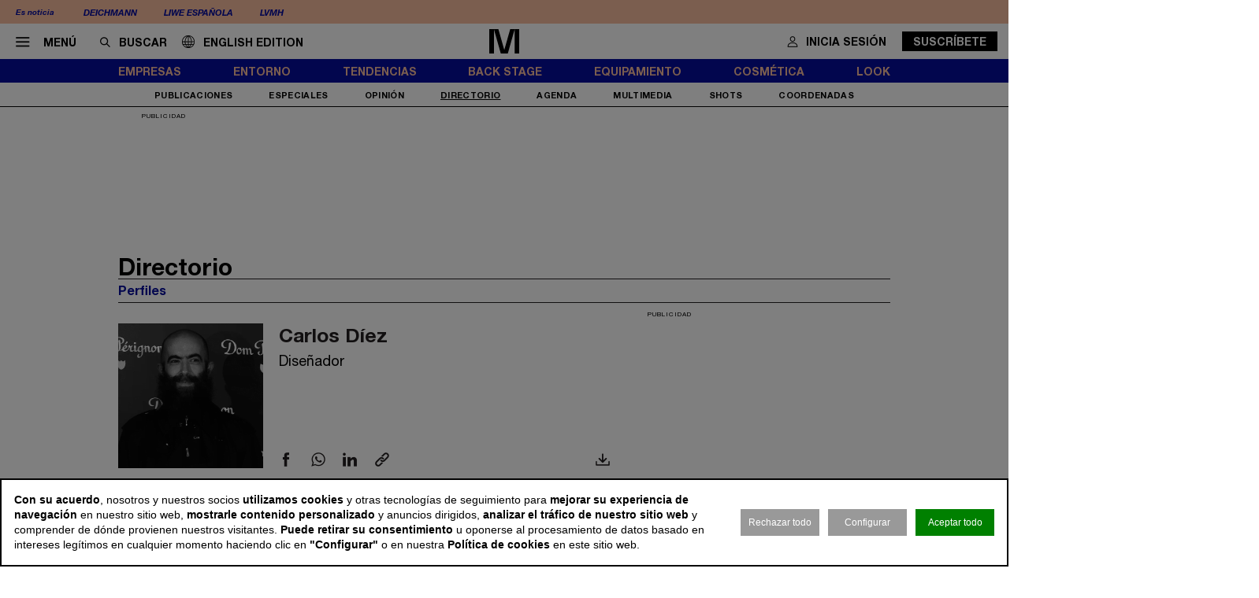

--- FILE ---
content_type: text/html; charset=utf-8
request_url: https://www.modaes.com/perfiles/carlos-diez
body_size: 12174
content:
<!DOCTYPE html>
<html lang="es">
<head>
	<script>
const GA_MEASUREMENT_ID = "G-9ZV9F9XGFF";
const MARFEEL_ACCOUNT_ID = 5128;

function getCookie(name) {
  const match = document.cookie.match(new RegExp('(?:^|; )' + name.replace(/([.*+?^${}()|[\]\\])/g,'\\$1') + '=([^;]*)'));
  return match ? decodeURIComponent(match[1]) : null;
}
const cookieValue = getCookie('__cookie_consent');
const hasConsent = Boolean(cookieValue);
const tracking = cookieValue?.includes("tracking") || false;
const functionality = cookieValue?.includes("functionality") || false;
const targeting = cookieValue?.includes("targeting") || false;
// GOOGLE ANALYTICS
window.dataLayer = window.dataLayer || [];
function gtag(){ dataLayer.push(arguments); }
gtag('consent', 'default', {
	'ad_storage': 'denied',
	'ad_user_data': 'denied',
	'ad_personalization': 'denied',
	'analytics_storage': 'denied'
});
if (hasConsent) {
	const head = document.head || document.getElementsByTagName('head')[0];
	if (head) {
		const script = document.createElement("script");
		script.async = true;
		script.src = `https://www.googletagmanager.com/gtag/js?id=${GA_MEASUREMENT_ID}`;
		head.appendChild(script);
	}
	gtag('js', new Date());
	gtag('consent', 'update', {
		'ad_storage': targeting ? 'granted' : 'denied',
		'ad_user_data': targeting ? 'granted' : 'denied',
		'ad_personalization': targeting ? 'granted' : 'denied',
		'analytics_storage': tracking ? 'granted' : 'denied'
	});
	gtag('config', GA_MEASUREMENT_ID, { 'send_page_view': true });
}
// MARFEEL 
!function(){"use strict";function e(e){var t=!(arguments.length>1&&void 0!==arguments[1])||arguments[1],c=document.createElement("script");c.src=e,t?c.type="module":(c.async=!0,c.type="text/javascript",c.setAttribute("nomodule",""));var n=document.getElementsByTagName("script")[0];n.parentNode.insertBefore(c,n)}!function(t,c){!function(t,c,n){var a,o,r;n.accountId=c,null!==(a=t.marfeel)&&void 0!==a||(t.marfeel={}),null!==(o=(r=t.marfeel).cmd)&&void 0!==o||(r.cmd=[]),t.marfeel.config=n;var i="https://sdk.mrf.io/statics";e("".concat(i,"/marfeel-sdk.js?id=").concat(c),!0),e("".concat(i,"/marfeel-sdk.es5.js?id=").concat(c),!1)}(t,c,arguments.length>2&&void 0!==arguments[2]?arguments[2]:{})}(window,MARFEEL_ACCOUNT_ID,{ manualConsent: true })}();

window.marfeel?.cmd?.push(['consent', consent => {
  if (hasConsent) {
    consent.setConsentFeatures([
      { feature: 'analytics_storage', consent: tracking },
      { feature: 'personalization', consent: functionality }
    ]);
  } else {
    consent.setConsentFeatures([
      { feature: 'analytics_storage', consent: false },
      { feature: 'personalization', consent: false }
    ]);
  }
}]);
</script>	<meta charset="utf-8">
	<title>Carlos Díez | Modaes</title>
	<meta name="description" content="Bilba&iacute;no, nacido en 1867, Carlos D&iacute;ez ha querido asumir por voluntad propia el papel de enfant terrible de la moda espa&ntilde;ola. Ha trabajado para grandes&amp;hellip;">
		<meta name="robots" content="index, follow">
			<link rel="canonical" href="/perfiles/carlos-diez">
								
		<meta name="theme-color" content="#050d9e">
	<link rel="icon" href="/files/favicon/favicon.svg">
	<link rel="mask-icon" href="/files/favicon/favicon.svg" color="#000000">
	<link rel="apple-touch-icon" href="/files/favicon/apple-touch-icon_color_.png">
	<link rel="manifest" href="/manifest.json">
		
	<meta name="viewport" content="width=device-width, user-scalable=no">

		<link rel="stylesheet" href="/min/f=/css/icons.css,/css/slick.css,/css/slick-theme.css,/css/main.css,/css/photoswipe.css,/css/rock.css,/css/vcomposer.css,/css/ppr.css?v=1.8.24">	
	<style>
		img {
			content-visibility: auto;
		}
	</style>

	
			<meta property="twitter:card" content="summary_large_image">
			<meta property="twitter:url" content="https://www.modaes.com/perfiles/carlos-diez">
			<meta property="twitter:title" content="Carlos Díez. Diseñador">
			<meta property="twitter:description" content="Bilbaíno, nacido en 1867, Carlos Díez ha querido asumir por voluntad propia el papel de enfant terrible de la moda española. Ha trabajado para grandes&hellip;">
			<meta property="twitter:site" content="@">
			<meta property="og:type" content="website">
			<meta property="og:title" content="Carlos Díez. Diseñador">
			<meta property="og:description" content="Bilbaíno, nacido en 1867, Carlos Díez ha querido asumir por voluntad propia el papel de enfant terrible de la moda española. Ha trabajado para grandes&hellip;">
		
	<script>const READY=[];READY.ok=false;READY.push=function (item){if (typeof item !== "function") return false; if (READY.ok){item.call();}else {return Array.prototype.push.apply(this,arguments);}};</script>
</head>
<body class="no_home " data-page="13" data-cookies="1">
		<!-- MEGABANNER -->
	<aside class="megabanner">
		<div class="advertising">
			<div class="adcnn" data-block="MEGABANNER-MOD"></div>
		</div>
	</aside>
		<header class="main_header">
		<section class="bar_featured">
			<div class="bar_featured_wrapper">
								<div class="featured_tags">
					<p class="title">Es noticia</p>
										<a href="/empresas/el-gigante-deichmann-sigue-su-reordenacion-en-espana-y-separa-su-actividad-logistica" class="link">Deichmann</a>
										<a href="/empresas/liwe-espanola-historia-del-pequeno-gigante-de-la-moda-espanola-que-perdio-la-ola" class="link">Liwe Española</a>
										<a href="/empresas/lvmh-reordena-su-travel-retail-con-la-venta-de-su-negocio-en-hong-kong-y-macao" class="link">LVMH</a>
									</div>
								
							</div>
		</section>	
	
		<section class="bar_main">
			<div class="bar_main_wrapper">
				<div class="options">
					<a href="#" class="link menu js_menu">
						<i class="icon icon-menu"></i><span>Menú</span>
					</a>
					<div class="search">
						<form method="get" action="/buscar">
							<i class="icon icon-buscar"></i><input class="input" type="text" name="term" placeholder="Buscar" required>
						</form>
					</div>

					<a href="/global" class="link global">
						<img src="/css/img/lang/mundo.svg" alt="ENG" style="height: 16px; position: relative; top: 2px; margin-right: 11px;"><span>English edition</span>
					</a>
				</div>
				
								
								<a href="/" class="logo">
					<img src="/files/logo_plegado.svg" alt="Modaes">
				</a>
								
				
				<div class="extra">
									
										
					
										<a href="/espacio-premium?login&go=%2Fperfiles%2Fcarlos-diez" class="link user">
						<i class="icon icon-profile"></i><span>Inicia sesión</span>
					</a>
					<a href="/espacio-premium" class="button">Suscríbete</a>
									</div>
			</div>
			
			<div class="bar_main_search">
				<div class="bar_main_search_wrapper">
					<div class="search">
						<form method="get" action="/buscar">
							<i class="icon icon-buscar"></i><input class="input" type="text" name="term" placeholder="Escribe aquí tu búsqueda" v-model="search" @keyup="update" required>
						</form>
					</div>
					
					<div class="bar_main_search_results" v-if="data">
						<div class="bar_main_search_results_wrapper">
							<div class="block" v-if="data && data.noticias">
								<div class="block_title">
									Noticias
								</div>
								
								<div class="block_elems">
									<a v-for="(item, i) in data.noticias" :key="i" :href="item.link" class="text_item">{{ item.title }}</a>
								</div>
							</div>
							
							<div class="block squares" v-if="data && data.tags">
								<div class="block_title">
									Tags
								</div>
								
								<div class="block_elems">
									<a v-for="(item, i) in data.tags" :key="i" :href="item.link" class="square_item">{{ item.title }}</a>
								</div>
							</div>
							
							<div class="block squares" v-if="data && data.perfiles">
								<div class="block_title">
									Perfiles
								</div>
								
								<div class="block_elems">
									<a v-for="(item, i) in data.perfiles" :key="i" :href="item.link" class="square_item">{{ item.title }}</a>
								</div>
							</div>
						</div>
					</div>
				</div>
			</div>
		</section>
				
		<div class="front">
			<div class="front_wrapper">
								<a href="/" class="logo">
										<img src="/files/logo_.svg" alt="Modaes">
				</a>
								
								
				
							</div>
			
			<a href="#" class="menu_icon js_menu only_mobile">
				<i class="icon icon-menu"></i>
			</a>
			
						
						
						<a href="/espacio-premium?login&go=%2Fperfiles%2Fcarlos-diez" class="login_icon only_mobile">
				<i class="icon icon-profile"></i>
			</a>
						
		</div>
		
				<section class="bar_sections">
			<div class="bar_sections_wrapper">
								<a href="/empresas" class="link " >Empresas</a>
								<a href="/entorno" class="link " >Entorno</a>
								<a href="/tendencias" class="link " >Tendencias</a>
								<a href="/back-stage" class="link " >Back Stage</a>
								<a href="/equipamiento" class="link " >Equipamiento</a>
								<a href="/cosmetica" class="link " >Cosmética</a>
								<a href="/look" class="link " >Look</a>
							</div>
		</section>
		
				<section class="bar_more">
			<div class="bar_more_wrapper">
								<a href="/publicaciones" class="link " >Publicaciones</a>
								<a href="/especiales" class="link " >Especiales</a>
								<a href="/opinion" class="link " >Opinión</a>
								<a href="/perfiles" class="link active" >Directorio</a>
								<a href="/agenda" class="link " >Agenda</a>
								<a href="/multimedia" class="link " >Multimedia</a>
								<a href="/shots" class="link " >Shots</a>
								<a href="http://www.modaes.com/coordenadas" class="link " >Coordenadas</a>
							</div>
		</section>
			</header>
	
	<main class="main_content">
				<div class="ads_side_container left">
			<div class="ads_sticky_wrapper">
							</div>
		</div>
		<div class="ads_side_container right">
			<div class="ads_sticky_wrapper">
							</div>
		</div>
		
		
				

								<!-- INNER A -->
		<div class="slot_horizontal">
			<div class="slot_item publi" data-type="ads.ads->index" data-params="{&quot;item&quot;:&quot;3&quot;}"><aside class="ads_item leaderboard_plus advertising">
	<div class="ads_item_wrapper">
		<p class="label">Publicidad</p>
		<div class="adcnn" data-block="INNERPREMIUM-MOD"></div>	</div>
</aside>
</div>
		</div>
									
			<section class="publications_list perfiles_detail">
		<div class="publications_list_header">
						<p class="title"><a href="/perfiles">Directorio</a></p>
		</div>
		
				<div class="directory_header">
			<div class="directory_types">
							
				<a href="/perfiles" class="directory_type active">Perfiles</a>
							</div>
		</div>
				
		<section class="publications_list_block">
			<div class="publications_list_block_content">
				<div class="left">
					<div class="perfiles_detail_info">
						<div class="perfiles_detail_info_header">
							<div class="image_wrapper">
																<img src="/files/000_2016/0002directorios/perfiles/carlos diez.png" alt="Carlos D&iacute;ez">
															</div>
							
							<div class="info">
								<h1 class="name">Carlos Díez</h1>
								<h2 class="cargo">Diseñador</h2>
							</div>
							
							<div class="social_options">
								<div class="sharing" id="w696fd06296653">
	<a href="https://www.facebook.com/sharer/sharer.php?u=https%3A%2F%2Fwww.modaes.com%2Fperfiles%2Fcarlos-diez" target="_blank" class="link">
		<i class="icon icon-facebook"></i>
	</a>
		<a href="https://wa.me/?lang=es&text=Carlos+D%C3%ADez https%3A%2F%2Fwww.modaes.com%2Fperfiles%2Fcarlos-diez" target="_blank" class="link">
		<i class="icon icon-whatsapp"></i>
	</a>
	<a href="https://www.linkedin.com/shareArticle?mini=true&url=https%3A%2F%2Fwww.modaes.com%2Fperfiles%2Fcarlos-diez" target="_blank" class="link">
		<i class="icon icon-linkeding"></i>
	</a>
	<a href="https://www.modaes.com/perfiles/carlos-diez" class="link clipboard">
		<i class="icon icon-link"></i>
	</a>

	</div>
<script>
READY.push(function() {
	const widget = $("#w696fd06296653");
	let LOADING_EMAIL = false;
	widget.find(".link.email").click(function (e) {
		e.preventDefault();
		if ( ! LOADING_EMAIL) {
			LOADING_EMAIL = true;
			$.ajax({
				url: "/app/share/share/email",
				type: "post",
				data: {
					item: '21',
					type: 'cGVyZmlsZXNcbW9kZWxzXFBlcmZpbA==',
					link: 'https://www.modaes.com/perfiles/carlos-diez',
					title: 'Carlos Díez'
				},
				success: function (r) {
					if (r && r.status == "ok") {
						$("body").append(r.data);
						LOADING_EMAIL = false;
					}
				}
			});
		}
	});

	function fallbackCopyTextToClipboard(text, cb) {
		let textArea = document.createElement("textarea");
		textArea.value = text;
	
		// Avoid scrolling to bottom
		textArea.style.top = "0";
		textArea.style.left = "0";
		textArea.style.position = "fixed";

		document.body.appendChild(textArea);
		textArea.focus();
		textArea.select();

		try {
			let successful = document.execCommand('copy');
			let msg = successful ? 'successful' : 'unsuccessful';
			if (msg == "successful") {
				cb();
			}
		} catch (err) {}
		document.body.removeChild(textArea);
	}

	function copyTextToClipboard(text, cb) {
		if (!navigator.clipboard) {
			fallbackCopyTextToClipboard(text, cb);
			return;
		}
		navigator.clipboard.writeText(text).then(function() {
			cb();
		});
	}

	widget.find(".link.clipboard").click(function (e) {
		e.preventDefault();
		let link = this.href;
		copyTextToClipboard(link, () => alert("Enlace copiado al portapapeles"));
	});
});
</script>								
								<div class="actions">
									<a href="?download" class="link" target="_blank" rel="nofollow">
										<i class="icon icon-download"></i>
									</a>					
								</div>
							</div>							
						</div>
						
						<div class="text">
							<p>Bilbaíno, nacido en 1867, Carlos Díez ha querido asumir por voluntad propia el papel de <em>enfant terrible </em>de la moda española. Ha trabajado para grandes marcas, como Lois, y para la empresa de calzado Converse, pero básicamente es conocido por sus colecciones, en especial por sus desfiles en Cibeles. Carlos Díez ha recibido diferentes galardones, entre ellos el Premio L’Oreal a la Mejor Colección Joven, que le otorgaron en 2006. Sus trabajos siempre han estado marcados por un aire excéntrico y provocador obsesionado por desmarcarse de las líneas comerciales más dominantes en el sector. Reside en Madrid, donde mantiene un estudio taller, y ha colaborado con diseñadores como <a href='/perfiles/antonio-alvarado'>Antonio Alvarado</a>.</p>						</div>
					</div>
					
									</div>
				
				<div class="slot_vertical">
					<div class="slot_item publi" data-type="ads.ads->index" data-params="{&quot;item&quot;:&quot;2&quot;}"><aside class="ads_item medium_rectangle advertising">
	<div class="ads_item_wrapper">
		<p class="label">Publicidad</p>
		<div class="adcnn" data-block="ROBAB-MOD"></div>	</div>
</aside>
</div>
				</div>
			</div>

			<script type="application/ld+json">{"@context":"https:\/\/schema.org","@type":"ProfilePage","mainEntity":{"@type":"Person","name":"Carlos D\u00edez","jobTitle":"Dise\u00f1ador","description":"Bilba\u00edno, nacido en 1867, Carlos D\u00edez ha querido asumir por voluntad propia el papel de enfant terrible de la moda espa\u00f1ola. Ha trabajado para grandes&hellip;"},"publisher":{"@type":"Organization","name":"Modaes","url":"https:\/\/www.modaes.com","logo":{"@type":"ImageObject","url":"https:\/\/www.modaes.com\/files\/logo_.svg","width":489,"height":103}}}</script>		</section>
		
				<section class="perfiles_detail_related featured_opinion js_slick" data-slick-items-desktop="4" data-slick-items-mobile="1" data-slick-items-arrows="1">
			<div class="featured_opinion_wrapper">
				<p class="news_list_block1_title_mini">Perfiles relacionados</p>
				
				<div class="list">
					<div class="featured_opinion_items scroller">
												<article class="featured_opinion_item">
							<a href="/perfiles/josep-abril">
								<div class="image_wrapper">
																		<img class="image" src="/files/000_2016/0002directorios/perfiles/josep abril.png" alt="Josep Abril">
																	</div>
								<h2 class="title">Josep Abril</h2>
								<p class="author">Diseñador</p>
							</a>
						</article>
												<article class="featured_opinion_item">
							<a href="/perfiles/miguel-palacio">
								<div class="image_wrapper">
																		<img class="image" src="/files/000_2016/0002directorios/perfiles/miguel palacio.png" alt="Miguel Palacio">
																	</div>
								<h2 class="title">Miguel Palacio</h2>
								<p class="author">Diseñador</p>
							</a>
						</article>
												<article class="featured_opinion_item">
							<a href="/perfiles/joaquin-trias">
								<div class="image_wrapper">
																		<img class="image" src="/files/000_2016/0002directorios/perfiles/joaquin trias.png" alt="Joaqu&iacute;n Tr&iacute;as">
																	</div>
								<h2 class="title">Joaquín Trías</h2>
								<p class="author">Diseñador</p>
							</a>
						</article>
												<article class="featured_opinion_item">
							<a href="/perfiles/jordi-labanda">
								<div class="image_wrapper">
																		<img class="image" src="/files/000_2016/0002directorios/perfiles/jordi labanda.png" alt="Jordi Labanda">
																	</div>
								<h2 class="title">Jordi Labanda</h2>
								<p class="author">Diseñador</p>
							</a>
						</article>
												<article class="featured_opinion_item">
							<a href="/perfiles/hannibal-laguna">
								<div class="image_wrapper">
																		<img class="image" src="/files/2024/09-perfiles/hannibal-laguna-perfil-980-modified.jpg" alt="Hannibal Laguna">
																	</div>
								<h2 class="title">Hannibal Laguna</h2>
								<p class="author">Diseñador</p>
							</a>
						</article>
												<article class="featured_opinion_item">
							<a href="/perfiles/fernando-lemoniez">
								<div class="image_wrapper">
																		<img class="image" src="/files/000_2016/0002directorios/perfiles/fernando lemoniez.png" alt="Fernando Lemoniez">
																	</div>
								<h2 class="title">Fernando Lemoniez</h2>
								<p class="author">Diseñador</p>
							</a>
						</article>
												<article class="featured_opinion_item">
							<a href="/perfiles/angel-schlesser-es">
								<div class="image_wrapper">
																		<img class="image" src="/files/000_2016/0002directorios/perfiles/angel schlesser.jpg" alt="&Aacute;ngel Schlesser">
																	</div>
								<h2 class="title">Ángel Schlesser</h2>
								<p class="author">Diseñador</p>
							</a>
						</article>
												<article class="featured_opinion_item">
							<a href="/perfiles/joaquim-verdu">
								<div class="image_wrapper">
																		<img class="image" src="/files/000_2016/0002directorios/perfiles/joaquim verdu.png" alt="Joaquim Verd&uacute;">
																	</div>
								<h2 class="title">Joaquim Verdú</h2>
								<p class="author">Diseñador</p>
							</a>
						</article>
												<article class="featured_opinion_item">
							<a href="/perfiles/edgar-carrascal">
								<div class="image_wrapper">
																		<img class="image" src="/files/000_2016/0002directorios/perfiles/perfiles latam/Edgar Carrascal.png" alt="Edgar Carrascal">
																	</div>
								<h2 class="title">Edgar Carrascal</h2>
								<p class="author">Diseñador</p>
							</a>
						</article>
												<article class="featured_opinion_item">
							<a href="/perfiles/toni-francesc">
								<div class="image_wrapper">
																		<img class="image" src="/files/000_2016/0002directorios/perfiles/toni francesc.png" alt="Toni Francesc">
																	</div>
								<h2 class="title">Toni Francesc</h2>
								<p class="author">Diseñador</p>
							</a>
						</article>
												<article class="featured_opinion_item">
							<a href="/perfiles/david-valls">
								<div class="image_wrapper">
																		<img class="image" src="/files/000_2016/0002directorios/perfiles/david valls.png" alt="David Valls">
																	</div>
								<h2 class="title">David Valls</h2>
								<p class="author">Diseñador</p>
							</a>
						</article>
												<article class="featured_opinion_item">
							<a href="/perfiles/cristobal-balenciaga">
								<div class="image_wrapper">
																		<img class="image" src="/files/000_2016/0002directorios/perfiles/cristobal balenciaga.png" alt="Crist&oacute;bal Balenciaga">
																	</div>
								<h2 class="title">Cristóbal Balenciaga</h2>
								<p class="author">Diseñador</p>
							</a>
						</article>
												<article class="featured_opinion_item">
							<a href="/perfiles/juanjo-oliva">
								<div class="image_wrapper">
																		<img class="image" src="/files/000_2016/0002directorios/perfiles/juanjo oliva.png" alt="Juanjo Oliva">
																	</div>
								<h2 class="title">Juanjo Oliva</h2>
								<p class="author">Diseñador</p>
							</a>
						</article>
												<article class="featured_opinion_item">
							<a href="/perfiles/jose-castro">
								<div class="image_wrapper">
																		<img class="image" src="/files/000_2016/0002directorios/perfiles/jose castro.png" alt="Jos&eacute; Castro">
																	</div>
								<h2 class="title">José Castro</h2>
								<p class="author">Diseñador</p>
							</a>
						</article>
												<article class="featured_opinion_item">
							<a href="/perfiles/david-delfin">
								<div class="image_wrapper">
																		<img class="image" src="/files/000_2016/0002directorios/perfiles/david delfin.png" alt="David Delf&iacute;n">
																	</div>
								<h2 class="title">David Delfín</h2>
								<p class="author">Diseñador</p>
							</a>
						</article>
												<article class="featured_opinion_item">
							<a href="/perfiles/miguel-adrover">
								<div class="image_wrapper">
																		<img class="image" src="/files/000_2016/0002directorios/perfiles/miguel adrover.png" alt="Miguel Adrover">
																	</div>
								<h2 class="title">Miguel Adrover</h2>
								<p class="author">Diseñador</p>
							</a>
						</article>
												<article class="featured_opinion_item">
							<a href="/perfiles/felipe-varela-es-18-260">
								<div class="image_wrapper">
																		<img class="image" src="/files/000_2016/0002directorios/perfiles/felipe varela.png" alt="Felipe Varela">
																	</div>
								<h2 class="title">Felipe Varela</h2>
								<p class="author">Diseñador</p>
							</a>
						</article>
												<article class="featured_opinion_item">
							<a href="/perfiles/manuel-pertegaz">
								<div class="image_wrapper">
																		<img class="image" src="/files/000_2016/0002directorios/perfiles/manuel pertegaz.png" alt="Manuel Pertegaz">
																	</div>
								<h2 class="title">Manuel Pertegaz</h2>
								<p class="author">Diseñador</p>
							</a>
						</article>
												<article class="featured_opinion_item">
							<a href="/perfiles/elio-berhanyer">
								<div class="image_wrapper">
																		<img class="image" src="/files/000_2016/0002directorios/perfiles/elio berhanyer.png" alt="Elio Berhanyer">
																	</div>
								<h2 class="title">Elio Berhanyer</h2>
								<p class="author">Diseñador</p>
							</a>
						</article>
												<article class="featured_opinion_item">
							<a href="/perfiles/antonio-miro">
								<div class="image_wrapper">
																		<img class="image" src="/files/000_2016/0002directorios/perfiles/antonio miro.jpg" alt="Antonio Mir&oacute;">
																	</div>
								<h2 class="title">Antonio Miró</h2>
								<p class="author">Diseñador</p>
							</a>
						</article>
											</div>
				</div>
			</div>
		</section>
				
			</section>
					
								<section class="featured_publications js_slick" data-slick-items-desktop="4" data-slick-items-mobile="1" data-slick-items-arrows="1">
	<div class="featured_publications_wrapper">
		<p class="big_title"><a href="/publicaciones">Publicaciones</a></p>
		
		<div class="list">
			<div class="featured_publications_items scroller">
								<article class="featured_publications_item">
					<a href="/app/publicaciones/visor?id=311" target="_blank">
						<div class="image_wrapper">
							<img class="image" src="/thumb/eyJ0IjoiZCIsInciOjIzMCwiaCI6MzI2LCJtIjoxLCJ2IjoiMS44LjI0In0/files/2026/06-revista/n57portada-f-ok2page-0001.jpg" alt="Revista Modaes - 57">

														
							<div class="buy_hover">
								<form method="post" action="/cesta">
									<input type="hidden" name="id" value="311">
									<input type="hidden" name="type" value="publicaciones.publicaciones">
									<input type="hidden" name="amount" value="1">
									<input type="hidden" name="op" value="add">
									<button class="link">Comprar</button>
								</form>
							</div>
													</div>
						<h2 class="title">Revista Modaes - 57</h2>
						<div class="options">
														
														<form method="post" action="/cesta">
								<input type="hidden" name="id" value="311">
								<input type="hidden" name="type" value="publicaciones.publicaciones">
								<input type="hidden" name="amount" value="1">
								<input type="hidden" name="op" value="add">
								<button class="link"><i class="icon icon-carrito-14"></i></button>
							</form>
													</div>
					</a>
					
					
				</article>
								<article class="featured_publications_item">
					<a href="/files/publicaciones/free/2025/dossieranual2025" target="_blank">
						<div class="image_wrapper">
							<img class="image" src="/thumb/eyJ0IjoiZCIsInciOjIzMCwiaCI6MzI2LCJtIjoxLCJ2IjoiMS44LjI0In0/files/2025/13-publicaciones/portada.jpg" alt="Modaes Dossier - Anual 2025">

													</div>
						<h2 class="title">Modaes Dossier - Anual 2025</h2>
						<div class="options">
														
													</div>
					</a>
					
					
				</article>
								<article class="featured_publications_item">
					<a href="/files/publicaciones/free/guiaferias" target="_blank">
						<div class="image_wrapper">
							<img class="image" src="/thumb/eyJ0IjoiZCIsInciOjIzMCwiaCI6MzI2LCJtIjoxLCJ2IjoiMS44LjI0In0/files/2025/13-publicaciones/guia-ferias-y-pasarelas-noviembre.jpg" alt="Gu&iacute;a de ferias y pasarelas de moda 2025 - edici&oacute;n noviembre">

													</div>
						<h2 class="title">Guía de ferias y pasarelas de moda 2025 - edición noviembre</h2>
						<div class="options">
														
													</div>
					</a>
					
					
				</article>
								<article class="featured_publications_item">
					<a href="/files/publicaciones/free/2025/barometro2025/" target="_blank">
						<div class="image_wrapper">
							<img class="image" src="/thumb/eyJ0IjoiZCIsInciOjIzMCwiaCI6MzI2LCJtIjoxLCJ2IjoiMS44LjI0In0/files/publicaciones/free/2025/barometromoda2025.png" alt="Bar&oacute;metro de Empresas de Moda en Espa&ntilde;a 2025">

													</div>
						<h2 class="title">Barómetro de Empresas de Moda en España 2025</h2>
						<div class="options">
														
													</div>
					</a>
					
					
				</article>
								<article class="featured_publications_item">
					<a href="/app/publicaciones/visor?id=307" target="_blank">
						<div class="image_wrapper">
							<img class="image" src="/thumb/eyJ0IjoiZCIsInciOjIzMCwiaCI6MzI2LCJtIjoxLCJ2IjoiMS44LjI0In0/files/publicaciones/free/2025/r56/R5601.jpg" alt="Revista Modaes - 56">

														
							<div class="buy_hover">
								<form method="post" action="/cesta">
									<input type="hidden" name="id" value="307">
									<input type="hidden" name="type" value="publicaciones.publicaciones">
									<input type="hidden" name="amount" value="1">
									<input type="hidden" name="op" value="add">
									<button class="link">Comprar</button>
								</form>
							</div>
													</div>
						<h2 class="title">Revista Modaes - 56</h2>
						<div class="options">
														
														<form method="post" action="/cesta">
								<input type="hidden" name="id" value="307">
								<input type="hidden" name="type" value="publicaciones.publicaciones">
								<input type="hidden" name="amount" value="1">
								<input type="hidden" name="op" value="add">
								<button class="link"><i class="icon icon-carrito-14"></i></button>
							</form>
													</div>
					</a>
					
					
				</article>
								<article class="featured_publications_item">
					<a href="/files/publicaciones/free/2025/informe-economico2025" target="_blank">
						<div class="image_wrapper">
							<img class="image" src="/thumb/eyJ0IjoiZCIsInciOjIzMCwiaCI6MzI2LCJtIjoxLCJ2IjoiMS44LjI0In0/files/2025/13-publicaciones/informe-economico-2025-portada.jpg" alt="Informe Econ&oacute;mico de la Moda en Espa&ntilde;a 2025">

													</div>
						<h2 class="title">Informe Económico de la Moda en España 2025</h2>
						<div class="options">
														
													</div>
					</a>
					
					
				</article>
								<article class="featured_publications_item">
					<a href="/app/publicaciones/visor?id=305" target="_blank">
						<div class="image_wrapper">
							<img class="image" src="/thumb/eyJ0IjoiZCIsInciOjIzMCwiaCI6MzI2LCJtIjoxLCJ2IjoiMS44LjI0In0/files/publicaciones/free/2025/r55/r551.jpg" alt="Revista Modaes - 55">

														
							<div class="buy_hover">
								<form method="post" action="/cesta">
									<input type="hidden" name="id" value="305">
									<input type="hidden" name="type" value="publicaciones.publicaciones">
									<input type="hidden" name="amount" value="1">
									<input type="hidden" name="op" value="add">
									<button class="link">Comprar</button>
								</form>
							</div>
													</div>
						<h2 class="title">Revista Modaes - 55</h2>
						<div class="options">
														
														<form method="post" action="/cesta">
								<input type="hidden" name="id" value="305">
								<input type="hidden" name="type" value="publicaciones.publicaciones">
								<input type="hidden" name="amount" value="1">
								<input type="hidden" name="op" value="add">
								<button class="link"><i class="icon icon-carrito-14"></i></button>
							</form>
													</div>
					</a>
					
					
				</article>
								<article class="featured_publications_item">
					<a href="/files/publicaciones/free/2025/mapa2025" target="_blank">
						<div class="image_wrapper">
							<img class="image" src="/thumb/eyJ0IjoiZCIsInciOjIzMCwiaCI6MzI2LCJtIjoxLCJ2IjoiMS44LjI0In0/files/publicaciones/free/2025/mapamoda2025-portada.png" alt="El Mapa de la Moda 2025">

													</div>
						<h2 class="title">El Mapa de la Moda 2025</h2>
						<div class="options">
														
													</div>
					</a>
					
					
				</article>
							</div>
		</div>
		
		<a href="/publicaciones" class="more_link">Ver todas las publicaciones</a>
	</div>
</section>

<section class="featured_opinion js_slick " data-slick-items-desktop="4" data-slick-items-mobile="1" data-slick-items-arrows="1">
	<div class="featured_opinion_wrapper">
		<div class="big_title">
			<p><a href="/opinion">Opinión</a></p>
			
					</div>
		
		<div class="list">
			<div class="featured_opinion_items scroller">
								<article class="featured_opinion_item">
					<a href="/opinion/la-marroquineria-espanola-y-el-dia-de-manana">
						<div class="image_wrapper">
														<img class="image" src="/thumb/eyJ0IjoiZCIsInciOjIxOSwiaCI6MjE5LCJtIjoxLCJ2IjoiMS44LjI0In0/files/2026/05-opinion/pedro-galindo-perfil-asefma-1200-1.png" srcset="/thumb/eyJ0IjoiZCIsInciOjIxOSwiaCI6MjE5LCJtIjoxLCJ2IjoiMS44LjI0In0/files/2026/05-opinion/pedro-galindo-perfil-asefma-1200-1.png, /thumb/eyJ0IjoiZCIsInciOjQzOCwiaCI6NDM4LCJtIjoxLCJ2IjoiMS44LjI0In0/files/2026/05-opinion/pedro-galindo-perfil-asefma-1200-1.png 1.5x" alt="La marroquiner&iacute;a espa&ntilde;ola y el d&iacute;a de ma&ntilde;ana">													</div>
						<h2 class="title">La marroquinería española y el día de mañana</h2>
						<p class="author">Pedro Galindo</p>
					</a>
				</article>
								<article class="featured_opinion_item">
					<a href="/opinion/del-discurso-a-las-entregas">
						<div class="image_wrapper">
														<img class="image" src="/thumb/eyJ0IjoiZCIsInciOjIxOSwiaCI6MjE5LCJtIjoxLCJ2IjoiMS44LjI0In0/files/2026/05-opinion/jose-maria-mestres-texfor-366-1.png" srcset="/thumb/eyJ0IjoiZCIsInciOjIxOSwiaCI6MjE5LCJtIjoxLCJ2IjoiMS44LjI0In0/files/2026/05-opinion/jose-maria-mestres-texfor-366-1.png, /thumb/eyJ0IjoiZCIsInciOjQzOCwiaCI6NDM4LCJtIjoxLCJ2IjoiMS44LjI0In0/files/2026/05-opinion/jose-maria-mestres-texfor-366-1.png 1.5x" alt="Del discurso  a las entregas">													</div>
						<h2 class="title">Del discurso  a las entregas</h2>
						<p class="author">José Maria Mestres</p>
					</a>
				</article>
								<article class="featured_opinion_item">
					<a href="/opinion/liberte-egalite-et-falsite">
						<div class="image_wrapper">
														<img class="image" src="/thumb/eyJ0IjoiZCIsInciOjIxOSwiaCI6MjE5LCJtIjoxLCJ2IjoiMS44LjI0In0/files/2024/05-opinion/inma-urrea-new.png" srcset="/thumb/eyJ0IjoiZCIsInciOjIxOSwiaCI6MjE5LCJtIjoxLCJ2IjoiMS44LjI0In0/files/2024/05-opinion/inma-urrea-new.png, /thumb/eyJ0IjoiZCIsInciOjQzOCwiaCI6NDM4LCJtIjoxLCJ2IjoiMS44LjI0In0/files/2024/05-opinion/inma-urrea-new.png 1.5x" alt="Libert&eacute;, &Eacute;galit&eacute; et Falsit&eacute;">													</div>
						<h2 class="title">Liberté, Égalité et Falsité</h2>
						<p class="author">Inmaculada Urrea</p>
					</a>
				</article>
								<article class="featured_opinion_item">
					<a href="/opinion/la-metamorfosis-de-la-industria-textil-innovacion-y-responsabilidad-social-1">
						<div class="image_wrapper">
														<img class="image" src="/thumb/eyJ0IjoiZCIsInciOjIxOSwiaCI6MjE5LCJtIjoxLCJ2IjoiMS44LjI0In0/files/2025/fabiola-perez-ramos-perfil-opinion-bien.png" srcset="/thumb/eyJ0IjoiZCIsInciOjIxOSwiaCI6MjE5LCJtIjoxLCJ2IjoiMS44LjI0In0/files/2025/fabiola-perez-ramos-perfil-opinion-bien.png, /thumb/eyJ0IjoiZCIsInciOjQzOCwiaCI6NDM4LCJtIjoxLCJ2IjoiMS44LjI0In0/files/2025/fabiola-perez-ramos-perfil-opinion-bien.png 1.5x" alt="La metamorfosis de la industria textil: innovaci&oacute;n y responsabilidad social">													</div>
						<h2 class="title">La metamorfosis de la industria textil: innovación y responsabilidad social</h2>
						<p class="author">Fabiola Pérez</p>
					</a>
				</article>
								<article class="featured_opinion_item">
					<a href="/opinion/si-nada-de-lo-que-hace-patagonia-es-sostenible-que-lo-es">
						<div class="image_wrapper">
														<img class="image" src="/thumb/eyJ0IjoiZCIsInciOjIxOSwiaCI6MjE5LCJtIjoxLCJ2IjoiMS44LjI0In0/files/2025/05-opinion/soniaflotats.png" srcset="/thumb/eyJ0IjoiZCIsInciOjIxOSwiaCI6MjE5LCJtIjoxLCJ2IjoiMS44LjI0In0/files/2025/05-opinion/soniaflotats.png, /thumb/eyJ0IjoiZCIsInciOjQzOCwiaCI6NDM4LCJtIjoxLCJ2IjoiMS44LjI0In0/files/2025/05-opinion/soniaflotats.png 1.5x" alt="Si nada de lo que hace Patagonia es sostenible, &iquest;qu&eacute; lo es?">													</div>
						<h2 class="title">Si nada de lo que hace Patagonia es sostenible, ¿qué lo es?</h2>
						<p class="author">Sònia Flotats</p>
					</a>
				</article>
								<article class="featured_opinion_item">
					<a href="/opinion/el-mito-de-sisifo">
						<div class="image_wrapper">
														<img class="image" src="/thumb/eyJ0IjoiZCIsInciOjIxOSwiaCI6MjE5LCJtIjoxLCJ2IjoiMS44LjI0In0/files/2020/09_blogs/autores/LluisMiracle2022.png" srcset="/thumb/eyJ0IjoiZCIsInciOjIxOSwiaCI6MjE5LCJtIjoxLCJ2IjoiMS44LjI0In0/files/2020/09_blogs/autores/LluisMiracle2022.png, /thumb/eyJ0IjoiZCIsInciOjQzOCwiaCI6NDM4LCJtIjoxLCJ2IjoiMS44LjI0In0/files/2020/09_blogs/autores/LluisMiracle2022.png 1.5x" alt="El mito de S&iacute;sifo">													</div>
						<h2 class="title">El mito de Sísifo</h2>
						<p class="author">Lluís Miracle</p>
					</a>
				</article>
							</div>
		</div>
		
		<a href="/opinion" class="more_link">Ver todos los artículos</a>
	</div>
</section>

<aside class="brandedcontent_container">
	<div class="coverpage_block js_ahc">
		<div class="news_list_block ">
						
						<article class="news_list_item layout_3 size_3">
				<div class="news_list_item_wrapper">
					<a href="/content/chic-shanghai-calienta-motores-para-su-proxima-edicion-en-marzo" class="image_wrapper">
						<img class="image only_mobile" src="/thumb/eyJ0IjoiZCIsInciOjQwMCwiaCI6NDAwLCJtIjowLCJ2IjoiMS44LjI0In0/files/2026/11-content/chic-shanghai/zcy02849jpgtplv-9lv23dm2t1-resize-animforce-v116003000gif.jpg" alt="Chic Shanghai calienta motores para su próxima edición en marzo">
						<img class="image only_desktop" src="/files/2026/11-content/chic-shanghai/zcy02849jpgtplv-9lv23dm2t1-resize-animforce-v116003000gif.jpg" alt="Chic Shanghai calienta motores para su próxima edición en marzo">
					</a>
					
					<div class="content">
						<header class="header">
							<a href="/content/chic-shanghai-calienta-motores-para-su-proxima-edicion-en-marzo" class="title"><h2>Chic Shanghai calienta motores para su próxima edición en marzo</h2></a>
							<h3 class="info">
								<p class="author">Modaes Content</p>
								<p class="date">15 ene 2026 - 09:00</p>
							</h3>
						</header>
						
						<div class="text js_ah">
							El encuentro, uno de los mayores exponentes del sector de la moda en Asia, prepara una nueva convocatoria en Shanghai tras reunir a más de 165.000 profesionales en su última edición.						</div>
					</div>
					
										<div class="powered_by branded ">
											
							<div class="label">Patrocinado por</div>
														<a href="https://enmar.chicfair.com/?exTabId=2&languageId=1" class="image_wrapper" target="_blank">
								<img src="/thumb/eyJ0IjoiZCIsInciOjMwMCwiaCI6MzAwLCJtIjowLCJ2IjoiMS44LjI0In0/files/2026/11-content/chic-shanghai/logo.png" alt="Chic Shanghai">
							</a>
																		</div>
										
				</div>
			</article>
						<article class="news_list_item layout_3 size_3">
				<div class="news_list_item_wrapper">
					<a href="/content/aitex-explora-nuevas-aplicaciones-del-textil-inteligente-con-fashiontech" class="image_wrapper">
						<img class="image only_mobile" src="/thumb/eyJ0IjoiZCIsInciOjQwMCwiaCI6NDAwLCJtIjowLCJ2IjoiMS44LjI0In0/files/2026/11-content/aitex-fashiontech/vestidodetalle.jpeg" alt="Aitex explora nuevas aplicaciones del textil inteligente con FashionTech">
						<img class="image only_desktop" src="/files/2026/11-content/aitex-fashiontech/vestidodetalle.jpeg" alt="Aitex explora nuevas aplicaciones del textil inteligente con FashionTech">
					</a>
					
					<div class="content">
						<header class="header">
							<a href="/content/aitex-explora-nuevas-aplicaciones-del-textil-inteligente-con-fashiontech" class="title"><h2>Aitex explora nuevas aplicaciones del textil inteligente con FashionTech</h2></a>
							<h3 class="info">
								<p class="author">Modaes Content</p>
								<p class="date">15 ene 2026 - 09:00</p>
							</h3>
						</header>
						
						<div class="text js_ah">
							Vestidos con movimiento, alfombras reactivas o cojines con carga inalámbrica son algunos de los prototipos de FashionTech, la iniciativa de Aitex para integrar electrónica en textiles.						</div>
					</div>
					
										<div class="powered_by branded ">
											
							<div class="label">Patrocinado por</div>
														<a href="https://www.aitex.es/portfolio/veggie-2021-investigacion-y-desarrollo-de-biorefinerias-de-aplicacion-en-el-ambito-textil/" class="image_wrapper" target="_blank">
								<img src="/thumb/eyJ0IjoiZCIsInciOjMwMCwiaCI6MzAwLCJtIjowLCJ2IjoiMS44LjI0In0/files/2025/11-content/aitex2/aitexlogo.png" alt="Aitex">
							</a>
																		</div>
										
				</div>
			</article>
						<article class="news_list_item layout_3 size_3">
				<div class="news_list_item_wrapper">
					<a href="/content/koen-jong-just-brands-espana-tiene-la-combinacion-perfecta-de-tamano-de-mercado-y-afinidad-de-producto" class="image_wrapper">
						<img class="image only_mobile" src="/thumb/eyJ0IjoiZCIsInciOjQwMCwiaCI6NDAwLCJtIjowLCJ2IjoiMS44LjI0In0/files/2026/11-content/pme-legend/koen-jong.jpg" alt="Koen Jong (Just Brands): “España tiene la combinación perfecta de tamaño de mercado y afinidad de producto”">
						<img class="image only_desktop" src="/files/2026/11-content/pme-legend/koen-jong.jpg" alt="Koen Jong (Just Brands): “España tiene la combinación perfecta de tamaño de mercado y afinidad de producto”">
					</a>
					
					<div class="content">
						<header class="header">
							<a href="/content/koen-jong-just-brands-espana-tiene-la-combinacion-perfecta-de-tamano-de-mercado-y-afinidad-de-producto" class="title"><h2>Koen Jong (Just Brands): “España tiene la combinación perfecta de tamaño de mercado y afinidad de producto”</h2></a>
							<h3 class="info">
								<p class="author">Modaes Content</p>
								<p class="date">13 ene 2026 - 09:00</p>
							</h3>
						</header>
						
						<div class="text js_ah">
							El directivo analiza el encaje de PME Legend en el mercado español, el perfil del consumidor al que se dirige la marca y el modelo de crecimiento con el que aspira a consolidarse a medio plazo.						</div>
					</div>
					
										<div class="powered_by branded ">
											
							<div class="label">Patrocinado por</div>
														<a href="https://justbrands.eu/es/pme-legend" class="image_wrapper" target="_blank">
								<img src="/thumb/eyJ0IjoiZCIsInciOjMwMCwiaCI6MzAwLCJtIjowLCJ2IjoiMS44LjI0In0/files/2026/11-content/pme-legend/pmelogo-blocksrgb2025.png" alt="Just Brands">
							</a>
																		</div>
										
				</div>
			</article>
									
					</div>
	</div>
</aside>

<section class="featured_specials js_slick" data-slick-items-desktop="3" data-slick-items-mobile="1" data-slick-items-arrows="1">
	<div class="featured_specials_wrapper">
		<p class="big_title"><a href="/especiales">Especiales</a></p>
		
		<div class="list">
			<div class="featured_specials_items scroller">
								<article class="featured_specials_item">
					<div class="inner">
						<a href="/especiales/revista-modaes-numero-57" class="image_wrapper">
														<img class="image" src="/thumb/eyJ0IjoiZCIsInciOjMxMywiaCI6MjUwLCJtIjoxLCJ2IjoiMS44LjI0In0/files/2026/04-especiales/04-r57/imagenespecial-r57.png" alt="">
													</a>

											</div>
					
					<h2><a href="/especiales/revista-modaes-numero-57" class="title">Revista Modaes número 57</a></h2>
				</article>
								<article class="featured_specials_item">
					<div class="inner">
						<a href="/especiales/resumen-de-la-semana" class="image_wrapper">
														<img class="image" src="/thumb/eyJ0IjoiZCIsInciOjMxMywiaCI6MjUwLCJtIjoxLCJ2IjoiMS44LjI0In0/files/2024/01-corporativo/fotos-especial/agendadelasemana.jpg" alt="">
													</a>

											</div>
					
					<h2><a href="/especiales/resumen-de-la-semana" class="title">Resumen de la semana</a></h2>
				</article>
								<article class="featured_specials_item">
					<div class="inner">
						<a href="/especiales/la-entrevista-de-la-semana" class="image_wrapper">
														<img class="image" src="/thumb/eyJ0IjoiZCIsInciOjMxMywiaCI6MjUwLCJtIjoxLCJ2IjoiMS44LjI0In0/files/2025/m-entrevistadelasemana.jpg" alt="">
													</a>

											</div>
					
					<h2><a href="/especiales/la-entrevista-de-la-semana" class="title">La entrevista de la semana</a></h2>
				</article>
								<article class="featured_specials_item">
					<div class="inner">
						<a href="/especiales/mercados-estrategicos" class="image_wrapper">
														<img class="image" src="/thumb/eyJ0IjoiZCIsInciOjMxMywiaCI6MjUwLCJtIjoxLCJ2IjoiMS44LjI0In0/files/2024/04-especiales/mercados-estrategicos/principal.jpg" alt="">
													</a>

											</div>
					
					<h2><a href="/especiales/mercados-estrategicos" class="title">Mercados estratégicos </a></h2>
				</article>
								<article class="featured_specials_item">
					<div class="inner">
						<a href="/especiales/the-hype-list" class="image_wrapper">
														<img class="image" src="/thumb/eyJ0IjoiZCIsInciOjMxMywiaCI6MjUwLCJtIjoxLCJ2IjoiMS44LjI0In0/files/2025/04-especiales/the-hype-list/cintillo/thehypelist-especial-general-645.png" alt="">
													</a>

												<div class="powered_by">
							<div class="label">Powered by</div>
							<a href="https://www.adsmurai.com/es/?utm_campaign=83582184-modaes&utm_source=thehypelist" class="image_wrapper">
								<img src="/files/2025/04-especiales/the-hype-list/cintillo/adsmurai-logo.svg" alt="Adsmurai">
							</a>
						</div>
											</div>
					
					<h2><a href="/especiales/the-hype-list" class="title">The Hype List</a></h2>
				</article>
								<article class="featured_specials_item">
					<div class="inner">
						<a href="/especiales/gigantes-de-la-moda" class="image_wrapper">
														<img class="image" src="/thumb/eyJ0IjoiZCIsInciOjMxMywiaCI6MjUwLCJtIjoxLCJ2IjoiMS44LjI0In0/files/2025/04-especiales/gigantes/gigantes-imagen-especial-widget.jpg" alt="">
													</a>

											</div>
					
					<h2><a href="/especiales/gigantes-de-la-moda" class="title">Gigantes de la moda</a></h2>
				</article>
								<article class="featured_specials_item">
					<div class="inner">
						<a href="/especiales/simb35-evolucion-de-la-moda-internacional-en-bolsa" class="image_wrapper">
														<img class="image" src="/thumb/eyJ0IjoiZCIsInciOjMxMywiaCI6MjUwLCJtIjoxLCJ2IjoiMS44LjI0In0/files/000_2016/0006especiales/simb.jpg" alt="">
													</a>

											</div>
					
					<h2><a href="/especiales/simb35-evolucion-de-la-moda-internacional-en-bolsa" class="title">SIMB35: Evolución de la moda internacional en bolsa</a></h2>
				</article>
								<article class="featured_specials_item">
					<div class="inner">
						<a href="/especiales/el-protagonista-del-ano-2025" class="image_wrapper">
														<img class="image" src="/thumb/eyJ0IjoiZCIsInciOjMxMywiaCI6MjUwLCJtIjoxLCJ2IjoiMS44LjI0In0/files/2025/04-especiales/epa25/widget-epa.png" alt="">
													</a>

												<div class="powered_by">
							<div class="label">Powered by</div>
							<a href="https://analyticalways.com/" class="image_wrapper">
								<img src="/files/2025/04-especiales/epa25/logoaa200.svg" alt="Analyticalways">
							</a>
						</div>
											</div>
					
					<h2><a href="/especiales/el-protagonista-del-ano-2025" class="title">El Protagonista del Año 2025</a></h2>
				</article>
								<article class="featured_specials_item">
					<div class="inner">
						<a href="/especiales/2025-el-ano-en-que-el-mundo-se-convirtio-en-arenas-movedizas" class="image_wrapper">
														<img class="image" src="/thumb/eyJ0IjoiZCIsInciOjMxMywiaCI6MjUwLCJtIjoxLCJ2IjoiMS44LjI0In0/files/2025/11-dossier-anual/widget-dossieranual-2025.png" alt="">
													</a>

											</div>
					
					<h2><a href="/especiales/2025-el-ano-en-que-el-mundo-se-convirtio-en-arenas-movedizas" class="title">2025: El año en que el mundo se convirtió en arenas movedizas</a></h2>
				</article>
								<article class="featured_specials_item">
					<div class="inner">
						<a href="/especiales/ciudades-el-playground-de-la-moda" class="image_wrapper">
														<img class="image" src="/thumb/eyJ0IjoiZCIsInciOjMxMywiaCI6MjUwLCJtIjoxLCJ2IjoiMS44LjI0In0/files/2025/04-especiales/serie-momad/imagen-especial-momad.png" alt="">
													</a>

												<div class="powered_by">
							<div class="label">Powered by</div>
							<a href="https://www.ifema.es/momad" class="image_wrapper">
								<img src="/thumb/eyJ0IjoiZCIsInciOjIwMCwiaCI6MjAwLCJtIjowLCJ2IjoiMS44LjI0In0/files/2025/04-especiales/serie-momad/diseno-sin-titulo-2-momad.png" alt="MoMad">
							</a>
						</div>
											</div>
					
					<h2><a href="/especiales/ciudades-el-playground-de-la-moda" class="title">Ciudades, el playground de la moda</a></h2>
				</article>
							</div>
		</div>
	</div>
</section>

					
				
				<div class="slot_horizontal">
			<div class="slot_item publi" data-type="ads.ads->index" data-params="{&quot;item&quot;:&quot;6&quot;}"><aside class="ads_item leaderboard_plus advertising">
	<div class="ads_item_wrapper">
		<p class="label">Publicidad</p>
		<div class="adcnn" data-block="INNERA-MOD"></div>	</div>
</aside>
</div>
		</div>
			</main>
	
	<footer class="main_footer">
				<section class="footer_last_news more_news js_slick" data-slick-items-desktop="0" data-slick-items-mobile="1">
			<div class="more_news_wrapper">
				<p class="big_title">Últimas noticias</p>
				<div class="list">
					<ul class="more_news_items scroller">
												<li class="more_news_item"><a class="link" href="/empresas/moncler-ficha-como-consejero-delegado-al-director-ejecutivo-de-bottega-veneta"><h2>Moncler ficha como consejero delegado al director ejecutivo de Bottega Veneta</h2></a></li>
												<li class="more_news_item"><a class="link" href="/equipamiento/nueva-planta-de-reju-en-eeuu-76500-metros-cuadrados-y-300-millones-de-prendas-al-ano"><h2>Nueva planta de Reju en EEUU: 76.500 metros cuadrados y 300 millones de prendas al año</h2></a></li>
												<li class="more_news_item"><a class="link" href="/empresas/toni-pons-se-fortalece-en-estados-unidos-con-una-segunda-tienda-en-florida"><h2>Toni Pons se fortalece en Estados Unidos con una segunda tienda en Florida</h2></a></li>
												<li class="more_news_item"><a class="link" href="/empresas/axel-arigato-ficha-a-un-exdirectivo-de-adidas-como-director-general"><h2>Axel Arigato ficha a un exdirectivo de Adidas como director general</h2></a></li>
												<li class="more_news_item"><a class="link" href="/empresas/tendam-fija-sus-objetivos-duplicar-su-tamano-en-5-anos-con-compras-marcas-e-internacional"><h2>Tendam fija sus objetivos: duplicar su tamaño en 5 años con compras, marcas e internacional</h2></a></li>
												<li class="more_news_item"><a class="link" href="/empresas/marksspencer-pierde-a-su-directora-de-tecnologia-tras-el-ciberataque"><h2>Marks&Spencer pierde a su directora de tecnología tras el ciberataque</h2></a></li>
											</ul>
				</div>
			</div>
		</section>
			
		<div class="top">
			<div class="top_wrapper">
				<section class="footer_newsletter">
					<form method="post" action="/newsletter">
						<p class="footer_title">Date de alta en el newsletter</p>
						
						<div class="footer_newsletter_row">
							<input class="input" type="email" name="email" required>
							<button class="btn" onclick="$(this).closest('form').addClass('form_sent');">Suscribirme</button>
						</div>
					</form>
				</section>
				
				<section class="footer_socials">
					<p class="footer_title">Síguenos</p>
					
					<div class="footer_socials_items">
												<a href="https://www.linkedin.com/company/modaes" class="link">
							<i class="icon icon-linkeding"></i>
						</a>
												
												
												<a href="https://www.facebook.com/modaesnews/" class="link">
							<i class="icon icon-facebook"></i>
						</a>
												
												<a href="https://www.instagram.com/modaes.news/" class="link">
							<i class="icon icon-instagram"></i>
						</a>
											</div>				
				</section>
			</div>
		</div>
		
		<section class="footer_sections">
						<div class="footer_sections_block">
				<p class="footer_title">Secciones</p>
				
								<a href="/empresas" class="link" >Empresas</a>
								<a href="/entorno" class="link" >Entorno</a>
								<a href="/tendencias" class="link" >Tendencias</a>
								<a href="/back-stage" class="link" >Back Stage</a>
								<a href="/equipamiento" class="link" >Equipamiento</a>
								<a href="/cosmetica" class="link" >Cosmética</a>
								<a href="/look" class="link" >Look</a>
							</div>
						
						<div class="footer_sections_block">
				<p class="footer_title">Publicaciones</p>
				
								<a href="/revista" class="link" >Revista</a>
								<a href="/informes" class="link" >Informes</a>
								<a href="/dossier" class="link" >Dossier</a>
							</div>
						
						<div class="footer_sections_block">
				<p class="footer_title">Más contenidos</p>
				
								<a href="/publicaciones" class="link" >Publicaciones</a>
								<a href="/especiales" class="link" >Especiales</a>
								<a href="/opinion" class="link" >Opinión</a>
								<a href="/perfiles" class="link" >Directorio</a>
								<a href="/agenda" class="link" >Agenda</a>
								<a href="/multimedia" class="link" >Multimedia</a>
								<a href="/shots" class="link" >Shots</a>
								<a href="http://www.modaes.com/coordenadas" class="link" >Coordenadas</a>
							</div>
						
						<div class="footer_sections_block">
				<p class="footer_title">Modaes</p>
				
								<a href="/quienes-somos" class="link" >Quiénes somos</a>
								<a href="https://www.modaes.com/espacio-premium" class="link" >Suscríbete</a>
								<a href="https://www.modaes.com/corporate" class="link" >Modaes Corporate</a>
								<a href="/atencion-al-cliente" class="link" >Atención al cliente</a>
								<a href="/redaccion" class="link" >Redacción</a>
								<a href="/publicidad" class="link" >Publicidad</a>
								<a href="/rss.xml" class="link" >RSS</a>
							</div>
						
						<div class="footer_sections_block">
				<p class="footer_title">Aviso legal</p>
				
								<a href="/aviso-legal" class="link" >Aviso legal</a>
								<a href="/politica-de-cookies" class="link" >Política de cookies</a>
								<a href="#" onclick="_COOKIE.configure(); return false;" class="link">Preferencias de Cookies</a>
			</div>
						
			<div class="footer_sections_block_wrapper only_mobile">
				<div class="left">
										<div class="footer_sections_block">
						<p class="footer_title">Secciones</p>
						
												<a href="/empresas" class="link" >Empresas</a>
												<a href="/entorno" class="link" >Entorno</a>
												<a href="/tendencias" class="link" >Tendencias</a>
												<a href="/back-stage" class="link" >Back Stage</a>
												<a href="/equipamiento" class="link" >Equipamiento</a>
												<a href="/cosmetica" class="link" >Cosmética</a>
												<a href="/look" class="link" >Look</a>
											</div>
										
										<div class="footer_sections_block">
						<p class="footer_title">Más contenidos</p>
						
												<a href="/publicaciones" class="link" >Publicaciones</a>
												<a href="/especiales" class="link" >Especiales</a>
												<a href="/opinion" class="link" >Opinión</a>
												<a href="/perfiles" class="link" >Directorio</a>
												<a href="/agenda" class="link" >Agenda</a>
												<a href="/multimedia" class="link" >Multimedia</a>
												<a href="/shots" class="link" >Shots</a>
												<a href="http://www.modaes.com/coordenadas" class="link" >Coordenadas</a>
											</div>
									</div>
				<div class="right">
										<div class="footer_sections_block">
						<p class="footer_title">Publicaciones</p>
						
												<a href="/revista" class="link" >Revista</a>
												<a href="/informes" class="link" >Informes</a>
												<a href="/dossier" class="link" >Dossier</a>
											</div>
															
										<div class="footer_sections_block">
						<p class="footer_title">Modaes</p>
						
												<a href="/quienes-somos" class="link" >Quiénes somos</a>
												<a href="https://www.modaes.com/espacio-premium" class="link" >Suscríbete</a>
												<a href="https://www.modaes.com/corporate" class="link" >Modaes Corporate</a>
												<a href="/atencion-al-cliente" class="link" >Atención al cliente</a>
												<a href="/redaccion" class="link" >Redacción</a>
												<a href="/publicidad" class="link" >Publicidad</a>
												<a href="/rss.xml" class="link" >RSS</a>
											</div>
										
										<div class="footer_sections_block">
						<p class="footer_title">Aviso legal</p>
						
												<a href="/aviso-legal" class="link" >Aviso legal</a>
												<a href="/politica-de-cookies" class="link" >Política de cookies</a>
												<a href="#" onclick="_COOKIE.configure(); return false;" class="link">Preferencias de Cookies</a>
					</div>
									</div>
			</div>
		</section>
		
				<section class="footer_sites">
			<div class="footer_sites_wrapper">
								<a class="footer_site site_1" href="https://www.cinnamonnews.com" target="_blank">
					<img src="/files/footer/new/cinnamon-new-cinnamonnews.svg" alt="Cinnamon News">
				</a>
								<a class="footer_site site_12" href="https://www.movemodaenmovimiento.com/" target="_blank">
					<img src="/files/2024/01-corporativo/logo-120x30-move.svg" alt="Move!">
				</a>
								<a class="footer_site site_13" href="https://www.riceandcore.com/" target="_blank">
					<img src="/files/2025/01-corporativo/extras/logo-riceandcore-web-01-1.svg" alt="Rice&Core">
				</a>
								<a class="footer_site site_4" href="https://www.ejeprime.com" target="_blank">
					<img src="/files/footer/new/logo-120x30-ejeprime.svg" alt="EjePrime">
				</a>
								<a class="footer_site site_7" href="https://www.barcelonafashionsummit.com" target="_blank">
					<img src="/files/footer/new/logo-120x30-bfs.svg" alt="BFS">
				</a>
							</div>
		</section>
			</footer>
	
	<aside class="main_menu">
		<nav>
			<a href="#" class="btn_close">
				<i class="icon icon-cerrar"></i>
			</a>
			
			<div class="main_menu_search">
				<div class="search only_mobile">
					<div class="bar_main_search_wrapper">
						<form method="get" action="/buscar">					
							<i class="icon icon-buscar"></i><input class="input" type="text" name="term" placeholder="Buscar" v-model="search" @keyup="update">
						</form>
						
						<div class="bar_main_search_results" v-if="data">
							<div class="bar_main_search_results_wrapper">
								<div class="block" v-if="data && data.noticias">
									<div class="block_title">
										Noticias
									</div>
									
									<div class="block_elems">
										<a v-for="(item, i) in data.noticias" :key="i" :href="item.link" class="text_item">{{ item.title }}</a>
									</div>
								</div>
								
								<div class="block squares" v-if="data && data.tags">
									<div class="block_title">
										Tags
									</div>
									
									<div class="block_elems">
										<a v-for="(item, i) in data.tags" :key="i" :href="item.link" class="square_item">{{ item.title }}</a>
									</div>
								</div>
								
								<div class="block squares" v-if="data && data.perfiles">
									<div class="block_title">
										Perfiles
									</div>
									
									<div class="block_elems">
										<a v-for="(item, i) in data.perfiles" :key="i" :href="item.link" class="square_item">{{ item.title }}</a>
									</div>
								</div>
							</div>
						</div>
					</div>
				</div>
				
				<a href="/newsletter" class="link">Alta en el newsletter</a>
			</div>
		
						<div class="main_menu_block">
				<p class="main_menu_title">Secciones</p>
				
								<a href="/empresas" class="link" >Empresas</a>
								<a href="/entorno" class="link" >Entorno</a>
								<a href="/tendencias" class="link" >Tendencias</a>
								<a href="/back-stage" class="link" >Back Stage</a>
								<a href="/equipamiento" class="link" >Equipamiento</a>
								<a href="/cosmetica" class="link" >Cosmética</a>
								<a href="/look" class="link" >Look</a>
							</div>
						
						<div class="main_menu_block">
				<p class="main_menu_title">Publicaciones</p>
				
								<a href="/revista" class="link" >Revista</a>
								<a href="/informes" class="link" >Informes</a>
								<a href="/dossier" class="link" >Dossier</a>
							</div>
						
						<div class="main_menu_block">
				<p class="main_menu_title">Más contenidos</p>
				
								<a href="/publicaciones" class="link" >Publicaciones</a>
								<a href="/especiales" class="link" >Especiales</a>
								<a href="/opinion" class="link" >Opinión</a>
								<a href="/perfiles" class="link" >Directorio</a>
								<a href="/agenda" class="link" >Agenda</a>
								<a href="/multimedia" class="link" >Multimedia</a>
								<a href="/shots" class="link" >Shots</a>
								<a href="http://www.modaes.com/coordenadas" class="link" >Coordenadas</a>
							</div>
			
			<div class="main_menu_block">
				<p class="main_menu_title">Suscripciones</p>
				
				<a href="/corporate" class="link">Modaes Corporate</a>
				<a href="/espacio-premium" class="link">Modaes Premium</a>				
			</div>

			<div class="main_menu_block">
				<a href="/global" class="link">Go to English Edition</a>
			</div>
		</nav>
	</aside>

		
	
	
	<script type="text/javascript" src="/min/f=/js/vue.min.js,/js/jquery.js,/js/jquery-ui.min.js,/js/slick.min.js,/js/app.js?v=1.8.24"></script>	
	
	<script>while(true){let fn=READY.shift();if(typeof fn=="function")fn.call();if(READY.length == 0) break;};READY.ok=true;</script>

	
	<script>window.PHP_SESSION_ID = 'ccd54f5d325236a472d917db2c2ea549';</script>
	<script>window.MOBILE = $(window).width() < 980 ? true : false;</script>
	<script src="https://ads.cinnamonnews.com/api.js?v=1.8.24" type="javascript/blocked" data-consent="tracking"></script>

	<script src="https://static.cinnamonnews.com/cookies/parse_iframes.js?t1.8.24"></script>
	
	<script>
		window.COOKIES_RELOAD_ON_CONSENT_CHANGE = false;
	</script>
	<script src="https://static.cinnamonnews.com/cookies/consent_v3.js?v=1.8.24" defer></script>

	
	</body>
</html>
